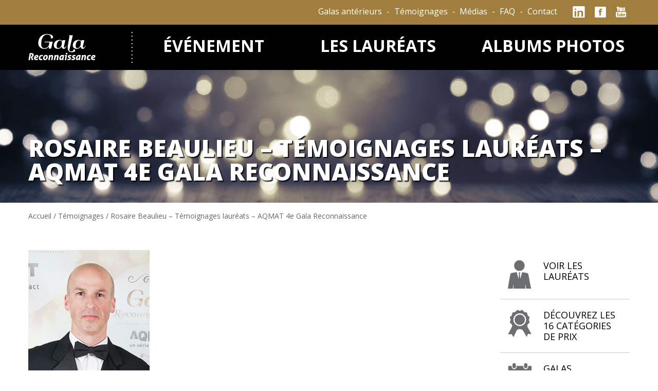

--- FILE ---
content_type: text/html; charset=UTF-8
request_url: https://gala.aqmat.org/temoignages/rosaire_beaulieu_temoignage_laureats_aqmat-4e-gala-reconnaissance/
body_size: 6197
content:
<!doctype html>
<html class="no-js" lang="fr-CA" >
	<head>
		<meta charset="utf-8" />
		<meta name="viewport" content="width=device-width, initial-scale=1.0" />
		<title>
			Rosaire Beaulieu - Témoignages lauréats - AQMAT 4e Gala Reconnaissance - Gala Reconnaissance AQMAT		</title>
		<!-- Global site tag (gtag.js) - Google Analytics -->
		<script async src="https://www.googletagmanager.com/gtag/js?id=UA-109241558-4"></script>
		<script>
		  window.dataLayer = window.dataLayer || [];
		  function gtag(){dataLayer.push(arguments);}
		  gtag('js', new Date());

		  gtag('config', 'UA-109241558-4');
		</script>


                <link rel="apple-touch-icon" sizes="57x57" href="https://gala.aqmat.org/wp-content/themes/FoundationPress-master/favicon-9-gold/apple-icon-57x57.png">
        <link rel="apple-touch-icon" sizes="60x60" href="https://gala.aqmat.org/wp-content/themes/FoundationPress-master/favicon-9-gold/apple-icon-60x60.png">
        <link rel="apple-touch-icon" sizes="72x72" href="https://gala.aqmat.org/wp-content/themes/FoundationPress-master/favicon-9-gold/apple-icon-72x72.png">
        <link rel="apple-touch-icon" sizes="76x76" href="https://gala.aqmat.org/wp-content/themes/FoundationPress-master/favicon-9-gold/apple-icon-76x76.png">
        <link rel="apple-touch-icon" sizes="114x114" href="https://gala.aqmat.org/wp-content/themes/FoundationPress-master/favicon-9-gold/apple-icon-114x114.png">
        <link rel="apple-touch-icon" sizes="120x120" href="https://gala.aqmat.org/wp-content/themes/FoundationPress-master/favicon-9-gold/apple-icon-120x120.png">
        <link rel="apple-touch-icon" sizes="144x144" href="https://gala.aqmat.org/wp-content/themes/FoundationPress-master/favicon-9-gold/apple-icon-144x144.png">
        <link rel="apple-touch-icon" sizes="152x152" href="https://gala.aqmat.org/wp-content/themes/FoundationPress-master/favicon-9-gold/apple-icon-152x152.png">
        <link rel="apple-touch-icon" sizes="180x180" href="https://gala.aqmat.org/wp-content/themes/FoundationPress-master/favicon-9-gold/apple-icon-180x180.png">
        <link rel="icon" type="image/png" sizes="192x192"  href="https://gala.aqmat.org/wp-content/themes/FoundationPress-master/favicon-9-gold/android-icon-192x192.png">
        <link rel="icon" type="image/png" sizes="32x32" href="https://gala.aqmat.org/wp-content/themes/FoundationPress-master/favicon-9-gold/favicon-32x32.png">
        <link rel="icon" type="image/png" sizes="96x96" href="https://gala.aqmat.org/wp-content/themes/FoundationPress-master/favicon-9-gold/favicon-96x96.png">
        <link rel="icon" type="image/png" sizes="16x16" href="https://gala.aqmat.org/wp-content/themes/FoundationPress-master/favicon-9-gold/favicon-16x16.png">
        <link rel="manifest" href="https://gala.aqmat.org/wp-content/themes/FoundationPress-master/favicon-9-gold/manifest.json">
        <meta name="msapplication-TileColor" content="#ffffff">
        <meta name="msapplication-TileImage" content="https://gala.aqmat.org/wp-content/themes/FoundationPress-master/favicon-9-gold/ms-icon-144x144.png">
        <meta name="theme-color" content="#9F7E42">         <link rel="icon" href="https://gala.aqmat.org/wp-content/themes/FoundationPress-master/favicon-9-gold/favicon.ico" />

		<meta name='robots' content='index, follow, max-image-preview:large, max-snippet:-1, max-video-preview:-1' />
<script id="cookieyes" type="text/javascript" src="https://cdn-cookieyes.com/client_data/667c0f02cf027f3d7452dbcd/script.js"></script>
	<!-- This site is optimized with the Yoast SEO plugin v19.13 - https://yoast.com/wordpress/plugins/seo/ -->
	<link rel="canonical" href="https://gala.aqmat.org/temoignages/rosaire_beaulieu_temoignage_laureats_aqmat-4e-gala-reconnaissance/" />
	<meta property="og:locale" content="fr_CA" />
	<meta property="og:type" content="article" />
	<meta property="og:title" content="Rosaire Beaulieu - Témoignages lauréats - AQMAT 4e Gala Reconnaissance - Gala Reconnaissance AQMAT" />
	<meta property="og:url" content="https://gala.aqmat.org/temoignages/rosaire_beaulieu_temoignage_laureats_aqmat-4e-gala-reconnaissance/" />
	<meta property="og:site_name" content="Gala Reconnaissance AQMAT" />
	<meta property="article:modified_time" content="2015-09-18T19:05:33+00:00" />
	<meta property="og:image" content="https://gala.aqmat.org/temoignages/rosaire_beaulieu_temoignage_laureats_aqmat-4e-gala-reconnaissance" />
	<meta property="og:image:width" content="275" />
	<meta property="og:image:height" content="350" />
	<meta property="og:image:type" content="image/jpeg" />
	<meta name="twitter:card" content="summary_large_image" />
	<script type="application/ld+json" class="yoast-schema-graph">{"@context":"https://schema.org","@graph":[{"@type":"WebPage","@id":"https://gala.aqmat.org/temoignages/rosaire_beaulieu_temoignage_laureats_aqmat-4e-gala-reconnaissance/","url":"https://gala.aqmat.org/temoignages/rosaire_beaulieu_temoignage_laureats_aqmat-4e-gala-reconnaissance/","name":"Rosaire Beaulieu - Témoignages lauréats - AQMAT 4e Gala Reconnaissance - Gala Reconnaissance AQMAT","isPartOf":{"@id":"https://gala.aqmat.org/#website"},"primaryImageOfPage":{"@id":"https://gala.aqmat.org/temoignages/rosaire_beaulieu_temoignage_laureats_aqmat-4e-gala-reconnaissance/#primaryimage"},"image":{"@id":"https://gala.aqmat.org/temoignages/rosaire_beaulieu_temoignage_laureats_aqmat-4e-gala-reconnaissance/#primaryimage"},"thumbnailUrl":"https://gala.aqmat.org/wp-content/uploads/2015/09/Rosaire_Beaulieu_temoignage_laureats_AQMAT-4e-gala-reconnaissance.jpg","datePublished":"2015-09-18T19:04:35+00:00","dateModified":"2015-09-18T19:05:33+00:00","breadcrumb":{"@id":"https://gala.aqmat.org/temoignages/rosaire_beaulieu_temoignage_laureats_aqmat-4e-gala-reconnaissance/#breadcrumb"},"inLanguage":"fr-CA","potentialAction":[{"@type":"ReadAction","target":["https://gala.aqmat.org/temoignages/rosaire_beaulieu_temoignage_laureats_aqmat-4e-gala-reconnaissance/"]}]},{"@type":"ImageObject","inLanguage":"fr-CA","@id":"https://gala.aqmat.org/temoignages/rosaire_beaulieu_temoignage_laureats_aqmat-4e-gala-reconnaissance/#primaryimage","url":"https://gala.aqmat.org/wp-content/uploads/2015/09/Rosaire_Beaulieu_temoignage_laureats_AQMAT-4e-gala-reconnaissance.jpg","contentUrl":"https://gala.aqmat.org/wp-content/uploads/2015/09/Rosaire_Beaulieu_temoignage_laureats_AQMAT-4e-gala-reconnaissance.jpg","width":275,"height":350,"caption":"Rosaire Beaulieu - Témoignages lauréats - AQMAT 4e Gala Reconnaissance"},{"@type":"BreadcrumbList","@id":"https://gala.aqmat.org/temoignages/rosaire_beaulieu_temoignage_laureats_aqmat-4e-gala-reconnaissance/#breadcrumb","itemListElement":[{"@type":"ListItem","position":1,"name":"Accueil","item":"https://gala.aqmat.org/"},{"@type":"ListItem","position":2,"name":"Témoignages","item":"https://gala.aqmat.org/temoignages/"},{"@type":"ListItem","position":3,"name":"Rosaire Beaulieu &#8211; Témoignages lauréats &#8211; AQMAT 4e Gala Reconnaissance"}]},{"@type":"WebSite","@id":"https://gala.aqmat.org/#website","url":"https://gala.aqmat.org/","name":"Gala Reconnaissance AQMAT","description":"","potentialAction":[{"@type":"SearchAction","target":{"@type":"EntryPoint","urlTemplate":"https://gala.aqmat.org/?s={search_term_string}"},"query-input":"required name=search_term_string"}],"inLanguage":"fr-CA"}]}</script>
	<!-- / Yoast SEO plugin. -->


<link rel='dns-prefetch' href='//ajax.googleapis.com' />
<link rel='stylesheet' id='wp-block-library-css' href='https://gala.aqmat.org/wp-includes/css/dist/block-library/style.min.css' type='text/css' media='all' />
<link rel='stylesheet' id='classic-theme-styles-css' href='https://gala.aqmat.org/wp-includes/css/classic-themes.min.css' type='text/css' media='all' />
<style id='global-styles-inline-css' type='text/css'>
body{--wp--preset--color--black: #000000;--wp--preset--color--cyan-bluish-gray: #abb8c3;--wp--preset--color--white: #ffffff;--wp--preset--color--pale-pink: #f78da7;--wp--preset--color--vivid-red: #cf2e2e;--wp--preset--color--luminous-vivid-orange: #ff6900;--wp--preset--color--luminous-vivid-amber: #fcb900;--wp--preset--color--light-green-cyan: #7bdcb5;--wp--preset--color--vivid-green-cyan: #00d084;--wp--preset--color--pale-cyan-blue: #8ed1fc;--wp--preset--color--vivid-cyan-blue: #0693e3;--wp--preset--color--vivid-purple: #9b51e0;--wp--preset--gradient--vivid-cyan-blue-to-vivid-purple: linear-gradient(135deg,rgba(6,147,227,1) 0%,rgb(155,81,224) 100%);--wp--preset--gradient--light-green-cyan-to-vivid-green-cyan: linear-gradient(135deg,rgb(122,220,180) 0%,rgb(0,208,130) 100%);--wp--preset--gradient--luminous-vivid-amber-to-luminous-vivid-orange: linear-gradient(135deg,rgba(252,185,0,1) 0%,rgba(255,105,0,1) 100%);--wp--preset--gradient--luminous-vivid-orange-to-vivid-red: linear-gradient(135deg,rgba(255,105,0,1) 0%,rgb(207,46,46) 100%);--wp--preset--gradient--very-light-gray-to-cyan-bluish-gray: linear-gradient(135deg,rgb(238,238,238) 0%,rgb(169,184,195) 100%);--wp--preset--gradient--cool-to-warm-spectrum: linear-gradient(135deg,rgb(74,234,220) 0%,rgb(151,120,209) 20%,rgb(207,42,186) 40%,rgb(238,44,130) 60%,rgb(251,105,98) 80%,rgb(254,248,76) 100%);--wp--preset--gradient--blush-light-purple: linear-gradient(135deg,rgb(255,206,236) 0%,rgb(152,150,240) 100%);--wp--preset--gradient--blush-bordeaux: linear-gradient(135deg,rgb(254,205,165) 0%,rgb(254,45,45) 50%,rgb(107,0,62) 100%);--wp--preset--gradient--luminous-dusk: linear-gradient(135deg,rgb(255,203,112) 0%,rgb(199,81,192) 50%,rgb(65,88,208) 100%);--wp--preset--gradient--pale-ocean: linear-gradient(135deg,rgb(255,245,203) 0%,rgb(182,227,212) 50%,rgb(51,167,181) 100%);--wp--preset--gradient--electric-grass: linear-gradient(135deg,rgb(202,248,128) 0%,rgb(113,206,126) 100%);--wp--preset--gradient--midnight: linear-gradient(135deg,rgb(2,3,129) 0%,rgb(40,116,252) 100%);--wp--preset--duotone--dark-grayscale: url('#wp-duotone-dark-grayscale');--wp--preset--duotone--grayscale: url('#wp-duotone-grayscale');--wp--preset--duotone--purple-yellow: url('#wp-duotone-purple-yellow');--wp--preset--duotone--blue-red: url('#wp-duotone-blue-red');--wp--preset--duotone--midnight: url('#wp-duotone-midnight');--wp--preset--duotone--magenta-yellow: url('#wp-duotone-magenta-yellow');--wp--preset--duotone--purple-green: url('#wp-duotone-purple-green');--wp--preset--duotone--blue-orange: url('#wp-duotone-blue-orange');--wp--preset--font-size--small: 13px;--wp--preset--font-size--medium: 20px;--wp--preset--font-size--large: 36px;--wp--preset--font-size--x-large: 42px;--wp--preset--spacing--20: 0.44rem;--wp--preset--spacing--30: 0.67rem;--wp--preset--spacing--40: 1rem;--wp--preset--spacing--50: 1.5rem;--wp--preset--spacing--60: 2.25rem;--wp--preset--spacing--70: 3.38rem;--wp--preset--spacing--80: 5.06rem;}:where(.is-layout-flex){gap: 0.5em;}body .is-layout-flow > .alignleft{float: left;margin-inline-start: 0;margin-inline-end: 2em;}body .is-layout-flow > .alignright{float: right;margin-inline-start: 2em;margin-inline-end: 0;}body .is-layout-flow > .aligncenter{margin-left: auto !important;margin-right: auto !important;}body .is-layout-constrained > .alignleft{float: left;margin-inline-start: 0;margin-inline-end: 2em;}body .is-layout-constrained > .alignright{float: right;margin-inline-start: 2em;margin-inline-end: 0;}body .is-layout-constrained > .aligncenter{margin-left: auto !important;margin-right: auto !important;}body .is-layout-constrained > :where(:not(.alignleft):not(.alignright):not(.alignfull)){max-width: var(--wp--style--global--content-size);margin-left: auto !important;margin-right: auto !important;}body .is-layout-constrained > .alignwide{max-width: var(--wp--style--global--wide-size);}body .is-layout-flex{display: flex;}body .is-layout-flex{flex-wrap: wrap;align-items: center;}body .is-layout-flex > *{margin: 0;}:where(.wp-block-columns.is-layout-flex){gap: 2em;}.has-black-color{color: var(--wp--preset--color--black) !important;}.has-cyan-bluish-gray-color{color: var(--wp--preset--color--cyan-bluish-gray) !important;}.has-white-color{color: var(--wp--preset--color--white) !important;}.has-pale-pink-color{color: var(--wp--preset--color--pale-pink) !important;}.has-vivid-red-color{color: var(--wp--preset--color--vivid-red) !important;}.has-luminous-vivid-orange-color{color: var(--wp--preset--color--luminous-vivid-orange) !important;}.has-luminous-vivid-amber-color{color: var(--wp--preset--color--luminous-vivid-amber) !important;}.has-light-green-cyan-color{color: var(--wp--preset--color--light-green-cyan) !important;}.has-vivid-green-cyan-color{color: var(--wp--preset--color--vivid-green-cyan) !important;}.has-pale-cyan-blue-color{color: var(--wp--preset--color--pale-cyan-blue) !important;}.has-vivid-cyan-blue-color{color: var(--wp--preset--color--vivid-cyan-blue) !important;}.has-vivid-purple-color{color: var(--wp--preset--color--vivid-purple) !important;}.has-black-background-color{background-color: var(--wp--preset--color--black) !important;}.has-cyan-bluish-gray-background-color{background-color: var(--wp--preset--color--cyan-bluish-gray) !important;}.has-white-background-color{background-color: var(--wp--preset--color--white) !important;}.has-pale-pink-background-color{background-color: var(--wp--preset--color--pale-pink) !important;}.has-vivid-red-background-color{background-color: var(--wp--preset--color--vivid-red) !important;}.has-luminous-vivid-orange-background-color{background-color: var(--wp--preset--color--luminous-vivid-orange) !important;}.has-luminous-vivid-amber-background-color{background-color: var(--wp--preset--color--luminous-vivid-amber) !important;}.has-light-green-cyan-background-color{background-color: var(--wp--preset--color--light-green-cyan) !important;}.has-vivid-green-cyan-background-color{background-color: var(--wp--preset--color--vivid-green-cyan) !important;}.has-pale-cyan-blue-background-color{background-color: var(--wp--preset--color--pale-cyan-blue) !important;}.has-vivid-cyan-blue-background-color{background-color: var(--wp--preset--color--vivid-cyan-blue) !important;}.has-vivid-purple-background-color{background-color: var(--wp--preset--color--vivid-purple) !important;}.has-black-border-color{border-color: var(--wp--preset--color--black) !important;}.has-cyan-bluish-gray-border-color{border-color: var(--wp--preset--color--cyan-bluish-gray) !important;}.has-white-border-color{border-color: var(--wp--preset--color--white) !important;}.has-pale-pink-border-color{border-color: var(--wp--preset--color--pale-pink) !important;}.has-vivid-red-border-color{border-color: var(--wp--preset--color--vivid-red) !important;}.has-luminous-vivid-orange-border-color{border-color: var(--wp--preset--color--luminous-vivid-orange) !important;}.has-luminous-vivid-amber-border-color{border-color: var(--wp--preset--color--luminous-vivid-amber) !important;}.has-light-green-cyan-border-color{border-color: var(--wp--preset--color--light-green-cyan) !important;}.has-vivid-green-cyan-border-color{border-color: var(--wp--preset--color--vivid-green-cyan) !important;}.has-pale-cyan-blue-border-color{border-color: var(--wp--preset--color--pale-cyan-blue) !important;}.has-vivid-cyan-blue-border-color{border-color: var(--wp--preset--color--vivid-cyan-blue) !important;}.has-vivid-purple-border-color{border-color: var(--wp--preset--color--vivid-purple) !important;}.has-vivid-cyan-blue-to-vivid-purple-gradient-background{background: var(--wp--preset--gradient--vivid-cyan-blue-to-vivid-purple) !important;}.has-light-green-cyan-to-vivid-green-cyan-gradient-background{background: var(--wp--preset--gradient--light-green-cyan-to-vivid-green-cyan) !important;}.has-luminous-vivid-amber-to-luminous-vivid-orange-gradient-background{background: var(--wp--preset--gradient--luminous-vivid-amber-to-luminous-vivid-orange) !important;}.has-luminous-vivid-orange-to-vivid-red-gradient-background{background: var(--wp--preset--gradient--luminous-vivid-orange-to-vivid-red) !important;}.has-very-light-gray-to-cyan-bluish-gray-gradient-background{background: var(--wp--preset--gradient--very-light-gray-to-cyan-bluish-gray) !important;}.has-cool-to-warm-spectrum-gradient-background{background: var(--wp--preset--gradient--cool-to-warm-spectrum) !important;}.has-blush-light-purple-gradient-background{background: var(--wp--preset--gradient--blush-light-purple) !important;}.has-blush-bordeaux-gradient-background{background: var(--wp--preset--gradient--blush-bordeaux) !important;}.has-luminous-dusk-gradient-background{background: var(--wp--preset--gradient--luminous-dusk) !important;}.has-pale-ocean-gradient-background{background: var(--wp--preset--gradient--pale-ocean) !important;}.has-electric-grass-gradient-background{background: var(--wp--preset--gradient--electric-grass) !important;}.has-midnight-gradient-background{background: var(--wp--preset--gradient--midnight) !important;}.has-small-font-size{font-size: var(--wp--preset--font-size--small) !important;}.has-medium-font-size{font-size: var(--wp--preset--font-size--medium) !important;}.has-large-font-size{font-size: var(--wp--preset--font-size--large) !important;}.has-x-large-font-size{font-size: var(--wp--preset--font-size--x-large) !important;}
.wp-block-navigation a:where(:not(.wp-element-button)){color: inherit;}
:where(.wp-block-columns.is-layout-flex){gap: 2em;}
.wp-block-pullquote{font-size: 1.5em;line-height: 1.6;}
</style>
<link rel='stylesheet' id='widgetopts-styles-css' href='https://gala.aqmat.org/wp-content/plugins/widget-options/assets/css/widget-options.css' type='text/css' media='all' />
<link rel='stylesheet' id='main-stylesheet-css' href='https://gala.aqmat.org/wp-content/themes/FoundationPress-master/css/foundation.css' type='text/css' media='all' />
<script type='text/javascript' src='//ajax.googleapis.com/ajax/libs/jquery/2.1.0/jquery.min.js' id='jquery-js'></script>
<script type='text/javascript' src='https://gala.aqmat.org/wp-content/themes/FoundationPress-master/js/vendor/modernizr.js' id='modernizr-js'></script>
<script type='text/javascript' src='https://gala.aqmat.org/wp-content/themes/FoundationPress-master/js/vendor/fastclick.js' id='fastclick-js'></script>
<link rel="https://api.w.org/" href="https://gala.aqmat.org/wp-json/" /><link rel="alternate" type="application/json" href="https://gala.aqmat.org/wp-json/wp/v2/media/133" /><link rel="alternate" type="application/json+oembed" href="https://gala.aqmat.org/wp-json/oembed/1.0/embed?url=https%3A%2F%2Fgala.aqmat.org%2Ftemoignages%2Frosaire_beaulieu_temoignage_laureats_aqmat-4e-gala-reconnaissance%2F" />
<link rel="alternate" type="text/xml+oembed" href="https://gala.aqmat.org/wp-json/oembed/1.0/embed?url=https%3A%2F%2Fgala.aqmat.org%2Ftemoignages%2Frosaire_beaulieu_temoignage_laureats_aqmat-4e-gala-reconnaissance%2F&#038;format=xml" />
<meta name="cdp-version" content="1.4.3" /><link rel="icon" href="https://gala.aqmat.org/wp-content/uploads/2024/07/cropped-favicon-12e-gala-32x32.png" sizes="32x32" />
<link rel="icon" href="https://gala.aqmat.org/wp-content/uploads/2024/07/cropped-favicon-12e-gala-192x192.png" sizes="192x192" />
<link rel="apple-touch-icon" href="https://gala.aqmat.org/wp-content/uploads/2024/07/cropped-favicon-12e-gala-180x180.png" />
<meta name="msapplication-TileImage" content="https://gala.aqmat.org/wp-content/uploads/2024/07/cropped-favicon-12e-gala-270x270.png" />

        <style>
					</style>
        <script src="https://gala.aqmat.org/wp-content/themes/FoundationPress-master/js/jquery.countdown.js"></script>
    	<link href="https://gala.aqmat.org/wp-content/themes/FoundationPress-master/css/media.css" rel="stylesheet" type="text/css" />
        <link rel="stylesheet" type="text/css" href="https://gala.aqmat.org/wp-content/themes/FoundationPress-master/custom.css">

						<style>
					body {
						background-image: url('https://gala.aqmat.org/wp-content/uploads/2021/10/10e-gala-aqmat.jpg');
					}
				</style> 
		
			</head>
	<body class="attachment attachment-template-default attachmentid-133 attachment-jpeg">
	
	<div class="off-canvas-wrap" data-offcanvas>
	<div class="inner-wrap">

	
	<nav class="tab-bar">
		<section class="left-small">
			<a class="left-off-canvas-toggle menu-icon" href="#"><span></span></a>
		</section>
		<section class="middle tab-bar-section">

			<h1 class="title">
				Gala Reconnaissance AQMAT			</h1>

		</section>
	</nav>

	<aside class="left-off-canvas-menu" aria-hidden="true">
    <ul id="menu-menu-mobile" class="off-canvas-list"><li id="menu-item-1405" class="menu-item menu-item-type-post_type menu-item-object-page menu-item-home menu-item-1405"><a href="https://gala.aqmat.org/">Accueil</a></li>
<li id="menu-item-2161" class="menu-item menu-item-type-post_type menu-item-object-page menu-item-2161"><a href="https://gala.aqmat.org/albums-photos/">Albums photos</a></li>
<li id="menu-item-2167" class="menu-item menu-item-type-post_type menu-item-object-page menu-item-2167"><a href="https://gala.aqmat.org/laureats/">Lauréats</a></li>
<li id="menu-item-1399" class="menu-item menu-item-type-post_type menu-item-object-page menu-item-1399"><a href="https://gala.aqmat.org/galas-anterieurs/">Galas antérieurs</a></li>
<li id="menu-item-1400" class="menu-item menu-item-type-post_type menu-item-object-page menu-item-1400"><a href="https://gala.aqmat.org/temoignages/">Témoignages</a></li>
</ul></aside>
	<div class="top-bar-container  top-bar-container-second contain-to-grid contain-to-grid-second show-for-medium-up">
	<nav class="top-bar-second top-bar">
    	<div class="top-bar-medias">
		                <a href="https://www.linkedin.com/company/l'association-qu-b-coise-de-la-quincaillerie-et-des-mat-riaux-de-construction-aqmat-/" target="_blank"><img src="/wp-content/themes/FoundationPress-master/img/ico-linkedin.png" title="Linkedin"/> </a>
                                            <a href="https://www.facebook.com/AQMAT-408490452586398/timeline/" target="_blank"><img src="/wp-content/themes/FoundationPress-master/img/ico-facebook.png" title="Facebook"/> </a>
                                  <a href="https://www.youtube.com/playlist?list=PLBZ2eNKO7SSThT05fWNrDVZEqZN675OSy" target="_blank"><img src="/wp-content/themes/FoundationPress-master/img/ico-youtube.png" title="Youtube"/> </a>
                 </div>
	   <ul id="menu-secondaire" class="top-bar-menu right"><li class="divider"></li><li id="menu-item-29" class="menu-item menu-item-type-post_type menu-item-object-page menu-item-29"><a href="https://gala.aqmat.org/galas-anterieurs/">Galas antérieurs</a></li>
<li class="divider"></li><li id="menu-item-30" class="menu-item menu-item-type-post_type menu-item-object-page menu-item-30"><a href="https://gala.aqmat.org/temoignages/">Témoignages</a></li>
<li class="divider"></li><li id="menu-item-32" class="menu-item menu-item-type-post_type menu-item-object-page menu-item-32"><a href="https://gala.aqmat.org/medias/">Médias</a></li>
<li class="divider"></li><li id="menu-item-1395" class="menu-item menu-item-type-post_type menu-item-object-page menu-item-1395"><a href="https://gala.aqmat.org/faq/">FAQ</a></li>
<li class="divider"></li><li id="menu-item-33" class="menu-item menu-item-type-post_type menu-item-object-page menu-item-33"><a href="https://gala.aqmat.org/contact/">Contact</a></li>
</ul>       
       
	</nav>
</div>    
<div class="top-bar-container contain-to-grid show-for-medium-up sticky">
    <nav class="top-bar top-bar-main" data-topbar role="navigation">
    	<div class="row">
        	<div class="large-2 medium-2 columns logo-top-bar">
                <ul class="title-area">
                    <li class="name">
                        <h1><a title=" Gala Reconnaissance AQMAT " href="https://gala.aqmat.org">
                                                        <img src="https://gala.aqmat.org/wp-content/uploads/2016/09/aqmat_5e_gala_menu.png" title="Gala Reconnaissance AQMAT"/> 
                                                    </a></h1>
                    </li>
                </ul>  
            </div> 
            <div class="large-10 medium-10 columns main-menu-col">     
            	<ul id="menu-main" class="top-bar-menu left"><li class="divider"></li><li id="menu-item-27" class="menu-item menu-item-type-post_type menu-item-object-page menu-item-27"><a href="https://gala.aqmat.org/evenement/">Événement</a></li>
<li class="divider"></li><li id="menu-item-2166" class="menu-item menu-item-type-post_type menu-item-object-page menu-item-2166"><a href="https://gala.aqmat.org/laureats/">Les Lauréats</a></li>
<li class="divider"></li><li id="menu-item-2158" class="menu-item menu-item-type-post_type menu-item-object-page menu-item-2158"><a href="https://gala.aqmat.org/albums-photos/">Albums photos</a></li>
</ul>     
        	</div>
        </div>    
    </nav>
</div>	<section class="container-head"><div class="row"><div class="large-12 columns"><h1>Rosaire Beaulieu &#8211; Témoignages lauréats &#8211; AQMAT 4e Gala Reconnaissance</h1></div></div></section><section class="container container-page-contenu" role="document">
<div class="row">
	<div class="large-12 columns">
    	<div class="breadcrumb-main">
    	<p id="breadcrumbs"><span><span><a href="https://gala.aqmat.org/">Accueil</a></span> / <span><a href="https://gala.aqmat.org/temoignages/">Témoignages</a></span> / <span class="breadcrumb_last" aria-current="page">Rosaire Beaulieu &#8211; Témoignages lauréats &#8211; AQMAT 4e Gala Reconnaissance</span></span></p>		</div>
    </div>
</div>

	
<div class="row">
	<div class="small-12 medium-8 large-8 columns" role="main">

	
			<article class="post-133 attachment type-attachment status-inherit hentry" id="post-133">
						<div class="entry-content">
				<p class="attachment"><a href='https://gala.aqmat.org/wp-content/uploads/2015/09/Rosaire_Beaulieu_temoignage_laureats_AQMAT-4e-gala-reconnaissance.jpg'><img width="236" height="300" src="https://gala.aqmat.org/wp-content/uploads/2015/09/Rosaire_Beaulieu_temoignage_laureats_AQMAT-4e-gala-reconnaissance-236x300.jpg" class="attachment-medium size-medium" alt="Rosaire Beaulieu - Témoignages lauréats - AQMAT 4e Gala Reconnaissance" decoding="async" loading="lazy" srcset="https://gala.aqmat.org/wp-content/uploads/2015/09/Rosaire_Beaulieu_temoignage_laureats_AQMAT-4e-gala-reconnaissance-236x300.jpg 236w, https://gala.aqmat.org/wp-content/uploads/2015/09/Rosaire_Beaulieu_temoignage_laureats_AQMAT-4e-gala-reconnaissance.jpg 275w" sizes="(max-width: 236px) 100vw, 236px" /></a></p>
			</div>
		</article>
	
	
	</div>
	<aside id="sidebar" class="small-12 medium-4 large-3 large-offset-1 columns">
			
    <div class="row-fluid">
        <div class="large-12">
            <ul class="liens_secondaire" >                                    <li><div class="row-fluid"><a target="_self" href="https://gala.aqmat.org/laureats/"><div class="large-4 small-4 medium-4 columns">
									<img width="45" height="55" src="https://gala.aqmat.org/wp-content/uploads/2015/09/ico-candidat-r-small-1-2017.png" class="attachment-post-thumbnail size-post-thumbnail wp-post-image" alt="" decoding="async" loading="lazy" />                                    </div><div class="large-8 small-8 medium-8 columns liens_secondaire-title">Voir les lauréats</div></a></div></li>
                                                             <li><div class="row-fluid"><a target="_self" href="/decouvrez-les-16-categories-de-prix/"><div class="large-4 small-4 medium-4 columns">
									<img width="46" height="53" src="https://gala.aqmat.org/wp-content/uploads/2015/09/ico-16categories-prix-r-small-1-2017.png" class="attachment-post-thumbnail size-post-thumbnail wp-post-image" alt="" decoding="async" loading="lazy" />                                    </div><div class="large-8 small-8 medium-8 columns liens_secondaire-title">Découvrez les 16 catégories de prix</div></a></div></li>
                                                             <li><div class="row-fluid"><a target="_self" href="/galas-anterieurs/"><div class="large-4 small-4 medium-4 columns">
									<img width="46" height="46" src="https://gala.aqmat.org/wp-content/uploads/2015/09/ico-galas-anterieurs-r-2017.png" class="attachment-post-thumbnail size-post-thumbnail wp-post-image" alt="" decoding="async" loading="lazy" />                                    </div><div class="large-8 small-8 medium-8 columns liens_secondaire-title">Galas antérieurs</div></a></div></li>
                                                             <li><div class="row-fluid"><a target="_self" href="/temoignages/"><div class="large-4 small-4 medium-4 columns">
									<img width="46" height="34" src="https://gala.aqmat.org/wp-content/uploads/2015/09/ico-temoignage-r-1-2017.png" class="attachment-post-thumbnail size-post-thumbnail wp-post-image" alt="" decoding="async" loading="lazy" />                                    </div><div class="large-8 small-8 medium-8 columns liens_secondaire-title">Témoignages des lauréats</div></a></div></li>
                         </ul>        </div>     
    </div>
                 
    
</aside></div>

</section>




<section class="footer-info">
	<div class="row show-for-medium-up" >
    	<div class="large-7 medium-7  small-12  columns">
        	<div class="row-fluid footer-menu-main">
        		<ul id="menu-main-1" class="top-bar-menu left"><li class="divider"></li><li class="menu-item menu-item-type-post_type menu-item-object-page menu-item-27"><a href="https://gala.aqmat.org/evenement/">Événement</a></li>
<li class="divider"></li><li class="menu-item menu-item-type-post_type menu-item-object-page menu-item-2166"><a href="https://gala.aqmat.org/laureats/">Les Lauréats</a></li>
<li class="divider"></li><li class="menu-item menu-item-type-post_type menu-item-object-page menu-item-2158"><a href="https://gala.aqmat.org/albums-photos/">Albums photos</a></li>
</ul>            </div>
            <div class="row-fluid footer-menu-second">
        		<ul id="menu-secondaire-1" class="top-bar-menu right"><li class="divider"></li><li class="menu-item menu-item-type-post_type menu-item-object-page menu-item-29"><a href="https://gala.aqmat.org/galas-anterieurs/">Galas antérieurs</a></li>
<li class="divider"></li><li class="menu-item menu-item-type-post_type menu-item-object-page menu-item-30"><a href="https://gala.aqmat.org/temoignages/">Témoignages</a></li>
<li class="divider"></li><li class="menu-item menu-item-type-post_type menu-item-object-page menu-item-32"><a href="https://gala.aqmat.org/medias/">Médias</a></li>
<li class="divider"></li><li class="menu-item menu-item-type-post_type menu-item-object-page menu-item-1395"><a href="https://gala.aqmat.org/faq/">FAQ</a></li>
<li class="divider"></li><li class="menu-item menu-item-type-post_type menu-item-object-page menu-item-33"><a href="https://gala.aqmat.org/contact/">Contact</a></li>
</ul>            </div>
        </div>
        <div class="large-5 medium-5 small-12 columns logo-footer">
        
        </div>
    </div>
    <div class="small-12 columns show-for-small logo-medias">
 		              <a href="https://www.linkedin.com/company/l'association-qu-b-coise-de-la-quincaillerie-et-des-mat-riaux-de-construction-aqmat-/" target="_blank"><img src="/wp-content/themes/FoundationPress-master/img/ico-linkedin.png" title="Linkedin"/> </a>
                                            <a href="https://www.facebook.com/AQMAT-408490452586398/timeline/" target="_blank"><img src="/wp-content/themes/FoundationPress-master/img/ico-facebook.png" title="Facebook"/> </a>
                                  <a href="https://www.youtube.com/playlist?list=PLBZ2eNKO7SSThT05fWNrDVZEqZN675OSy" target="_blank"><img src="/wp-content/themes/FoundationPress-master/img/ico-youtube.png" title="Youtube"/> </a>
              </div>
</section>
<footer class="footer-copyrights">
	<div class="row">
    <!--<div class="large-4 medium-4 show-for-medium-up columns logo-duo">


    </div>-->
	<div class="large-4 medium-4 large-offset-4 medium-offset-4 columns text-center ">
        <p class="copyrights-text">Tous droits réservés 2025 © AQMAT<br/><a href="/plan-de-site">Plan de site</a><br/>Site Web conçu par <a href="http://www.duoeg.com" target="_blank">Duo Énergie Graphique</a></p>

 		    </div>
    <div class="large-4 medium-4 small-12 columns show-for-medium-up logo-medias">
    	              <a href="https://www.linkedin.com/company/l'association-qu-b-coise-de-la-quincaillerie-et-des-mat-riaux-de-construction-aqmat-/" target="_blank"><img src="/wp-content/themes/FoundationPress-master/img/ico-linkedin.png" title="Linkedin"/> </a>
                                            <a href="https://www.facebook.com/AQMAT-408490452586398/timeline/" target="_blank"><img src="/wp-content/themes/FoundationPress-master/img/ico-facebook.png" title="Facebook"/> </a>
                                  <a href="https://www.youtube.com/playlist?list=PLBZ2eNKO7SSThT05fWNrDVZEqZN675OSy" target="_blank"><img src="/wp-content/themes/FoundationPress-master/img/ico-youtube.png" title="Youtube"/> </a>
          

    </div>
    <!--<div class="small-12 show-for-medium-down columns logo-duo">
    	<a href="http://www.duoeg.com" target="_blank"><img src="/wp-content/themes/FoundationPress-master/img/logo-duo.png" alt="Duo Énergie Graphique" title="Duo Énergie Graphique"  /></a>-->
    </div>
			    </div>
</footer>
<a class="exit-off-canvas"></a>

		</div>
</div>
<script type='text/javascript' src='https://gala.aqmat.org/wp-content/themes/FoundationPress-master/js/foundation.js' id='foundation-js'></script>

<script src="/wp-content/themes/FoundationPress-master/dw/gala.js"></script>

	<script>
				if (location.hash) {
			jQuery(document).ready(function($){
				setTimeout(function(){
					var a = location.hash.replace('#', ''),
						h = $('.top-bar-container.sticky').outerHeight(),
						n = $('a[name="'+a+'"]').offset().top;

					$('html, body').animate({
						scrollTop: (parseFloat(n) - parseFloat(h) - 20) + 'px'
					}, 250);
				},100);
			});
		}
	</script>
</body>
</html>
<!--
Performance optimized by W3 Total Cache. Learn more: https://www.boldgrid.com/w3-total-cache/

Page Caching using disk: enhanced 

Served from: gala.aqmat.org @ 2025-09-25 22:20:00 by W3 Total Cache
-->

--- FILE ---
content_type: text/css
request_url: https://gala.aqmat.org/wp-content/themes/FoundationPress-master/css/media.css
body_size: 22
content:

.cell {
  display: table-cell;
  margin: 0;
  padding: 0;
  text-align: center;
  vertical-align: middle;
}

#holder {
  width: 145px;
  height: 70px;
  margin: auto;
}

.cntSeparator { display: none; }
.cntDigit {padding:0.1em;}
#cnt_0 {margin-right:0.5em;margin-left:0.5em;}
@media only screen and (max-width:1200px){
	#cnt_0 {margin:0 0.2em;}
}
.cntDigit, .countdown-digits {
  /*margin-top: 148px !important;*/
  background-color:#000000 !important;
}
.countdown-digits {width: 100%;
  float: left;}
  /*.cntDigit#cnt_0 { margin-left: 52px; }*/
  .cntDigit#cnt_2 { margin-left: 7px; }
#cnt_2, #cnt_3, #cnt_4, #cnt_5, #cnt_6, #cnt_7 {
    display: none;
}

--- FILE ---
content_type: text/css
request_url: https://gala.aqmat.org/wp-content/themes/FoundationPress-master/custom.css
body_size: 5785
content:
@import url(https://fonts.googleapis.com/css?family=Open+Sans:400,300,300italic,400italic,600,600italic,700,700italic,800,800italic);

.top-bar ul li a,
.top-bar-second ul li a,
body {
	font-family: 'Open Sans', sans-serif
}

body {
	background-position: 0;
	background-repeat: no-repeat;
	background-attachment: fixed;
	background-size: cover
}

a,
a:focus,
a:hover {
	color: #c00
}

a:hover {
	text-decoration: underline
}

@media only screen and (min-width:1200px) {

	.contain-to-grid .top-bar,
	.row {
		max-width: 75em
	}
}

.top-bar {
	height: 88px
}

.tab-bar,
.top-bar-container {
	margin-bottom: 0
}

.contain-to-grid,
.top-bar,
nav.top-bar {
	background: #000
}

.contain-to-grid-second,
.top-bar-second,
nav.top-bar-second {
	background: #c00;
	height: 48px;
	padding-right: .9375rem
}

.top-bar-second .top-bar-menu {
	padding-right: .9375rem
}

.top-bar-second ul li {
	list-style: none;
	display: inline;
	line-height: 44px
}

.top-bar-second ul li.menu-item::after {
	content: " -";
	color: #fff;
	padding: 0 .3em
}

.top-bar-second ul li.menu-item:last-child::after {
	content: "";
	padding: 0
}

.top-bar ul li a {
	color: #fff;
	font-size: 2em;
	font-weight: 700;
	text-transform: uppercase
}

.top-bar .name {
	height: auto
}

.top-bar .name h1 a {
	padding: 0
}

.top-bar .name h1 {
	line-height: 80px
}

.top-bar-second ul li a {
	color: #fff;
	font-size: 16px;
	font-weight: 400;
	text-transform: none
}

.home-left-main .countdown-digits-days,
.home-right-main h3 {
	text-transform: uppercase;
	font-family: 'Open Sans', sans-serif
}

.top-bar-second ul li.divider {
	display: none;
	visibility: hidden
}

.top-bar-main ul li {
	display: inline
}

.top-bar-main ul {
	width: 100%;
	margin: 0;
	padding: 0;
	line-height: 82px
}

.top-bar-main ul li a:hover {
	text-decoration: none;
	color: #d20000
}

.top-bar-main .top-bar-menu {
	background-image: url(img/space.png);
	background-repeat: no-repeat;
	background-position: left .9em
}

.top-bar-main ul li.menu-item {
	width: 33%;
	float: left;
	text-align: center
}

.top-bar-main ul li.menu-item:first-child {
	padding: 0;
	text-align: left
}

.top-bar-main ul li.menu-item:last-child {
	padding-right: 0;
	text-align: right
}

.top-bar-medias {
	float: right
}

.top-bar-medias a {
	display: inline;
	margin-left: .9375rem
}

.home-infos {
	padding-top: 5em
}

.home-infos .home-header-image-place-info {
	padding-top: 3.125em;
	padding-bottom: .9375rem
}

.home-header-slogan {
	position: absolute;
	bottom: 0
}

.zone-acc-principal {
	padding: 2.188em 0 0
}

.home-main-widget {
	-webkit-box-shadow: 13px 12px 18px -6px rgba(0, 0, 0, .5);
	-moz-box-shadow: 13px 12px 18px -6px rgba(0, 0, 0, .5);
	box-shadow: 13px 12px 18px -6px rgba(0, 0, 0, .5);
	display: block;
	float: left;
	width: 100%;
	margin-bottom: 2.188em
}

.home-left-main {
	padding: 1.25em .625em 0;
	background-color: #000
}

.home-left-main .countdown-digits-days {
	background-color: #333;
	color: #fff;
	font-size: 1em;
	font-weight: 400;
	text-align: center;
	line-height: 1.2;
	float: left;
	display: block;
	margin: .7em;
	width: auto;
	padding: .2em .6em
}

.home-right-main {
	background-color: #fff
}

.home-main-widget-badge1 .opacity-div-badge {
	display: none;
	visibility: hidden
}

.home-right-main h3 {
	margin-top: 65px;
	margin-bottom: 20px;
	font-size: 2.875em;
	font-weight: 800;
	color: #ce0000;
	line-height: 1
}

.home-right-main p.subtext {
	font-size: 1.75em;
	margin-bottom: 22px;
	font-weight: 400;
	color: #000;
	font-family: 'Open Sans', sans-serif;
	line-height: 1;
	text-transform: uppercase
}

.container-head h1,
.zone-acc-liens .acc-liens-bg a {
	color: #fff;
	text-transform: uppercase
}

.widget-img {
	text-align: center;
	margin: 0 0 1.25em;
	height: 130px;
	position: relative
}

.zone-acc-liens .acc-liens-bg {
	background-color: #000;
	-webkit-box-shadow: 13px 12px 18px -6px rgba(0, 0, 0, .5);
	-moz-box-shadow: 13px 12px 18px -6px rgba(0, 0, 0, .5);
	box-shadow: 13px 12px 18px -6px rgba(0, 0, 0, .5);
	float: left;
	padding: 10px 5px;
	margin: 0 0 1.3em
}

.zone-acc-liens .acc-liens-bg .liens_secondaire-title {
	padding-left: .2em
}

.button,
button {
	background-color: #ce0000;
	font-size: 1.188em;
	font-weight: 600;
	text-transform: uppercase;
	padding: 15px
}

.button:focus,
.button:hover,
button:focus,
button:hover {
	background-color: #000
}

.container {
	background-color: #fff;
	padding-bottom: .855em
}

.home .container {
	background-color: transparent
}

.container-head h1 {
	font-size: 46px;
	font-weight: 800;
	line-height: 1;
	font-family: 'Open Sans', sans-serif;
	text-shadow: #4d4d4d 4px 4px 8px
}

.container-head .subtitle * {
	font-size: 28px;
	text-transform: uppercase;
	line-height: 1;
	margin: 0;
	padding: 0
}

.container-head {
	padding-top: 125px;
	padding-bottom: 30px
}

.container-page-contenu {
	padding: 15px 0 80px
}

.container-page-contenu h3 {
	font-size: 28px;
	text-transform: uppercase;
	color: #d20000;
	margin: 0 0 20px
}

.container-page-contenu h4 {
	margin: 0 0 10px
}

.container-page-contenu h2 {
	text-transform: uppercase;
	color: #000;
	margin: 0 0 1em;
	font-size: 2em;
	font-weight: 600
}

.container-page-contenu h2 sup {
	text-transform: lowercase
}

.container-page-contenu a+h3,
.container-page-contenu p+h3 {
	margin: 40px 0 20px
}

.container-page-contenu a+h4,
.container-page-contenu p+h4 {
	margin: 30px 0 10px
}

.breadcrumb-main {
	margin-bottom: 55px
}

.breadcrumb-main p {
	color: #666;
	font-size: .875em
}

.breadcrumb-main a {
	color: #666
}

hr {
	margin: 2.5rem 0
}

.su-spoiler-icon {
	line-height: 23px !important;
	font-size: 20px !important;
	color: #d20000 !important
}

.su-spoiler-title {
	font-size: 28px !important;
	text-transform: uppercase !important;
	color: #d20000 !important;
	margin: 0 0 20px !important;
	font-weight: 400 !important
}

.sidebar-zone {
	padding: 2em 0 !important;
	clear: both
}

.sidebar-zone img {
	margin: 1em 0
}

label {
	font-size: 1em
}

form input[type=checkbox]+label,
form input[type=radio]+label {
	width: 80%;
	vertical-align: top
}

.prix-employes,
.prix-entreprise {
	font-weight: 700
}

.prix-employes span,
.prix-entreprise span {
	font-weight: 400
}

.prix-employes input[type=radio],
.prix-entreprise input[type=radio] {
	margin: .3em .5em 1em 0;
	float: left
}

.button-form {
	text-align: center;
	font-family: "Helvetica Neue", Helvetica, Roboto, Arial, sans-serif;
	float: left
}

.footer-menu-main ul li a,
.footer-menu-second ul li a {
	font-family: 'Open Sans', sans-serif
}

.button-form label {
	background-color: #ce0000;
	text-align: center;
	margin: 0;
	display: block;
	font-size: 1.188em !important;
	font-weight: 600 !important;
	text-transform: uppercase;
	color: #fff
}

.button-form input:checked+label,
.button-form:hover input:checked+label,
.button-form:hover label {
	background: #000;
	color: #fff
}

.button-form input[type=checkbox]+label,
.button-form input[type=radio]+label {
	margin: 0;
	padding: 15px;
	width: 12em
}

.button-form input {
	display: none;
	visibility: hidden
}

input.error,
select.error,
textarea.error {
	border: 1px solid rgba(206, 0, 0, 1);
	box-shadow: 0 0 5px rgba(206, 0, 0, .5)
}

.liens_secondaire li {
	display: block;
	width: 100%;
	float: left;
	border-bottom: 1px solid #CCC;
	padding: 20px 0
}

.liens_secondaire li:first-child {
	padding: 0 0 20px
}

.liens_secondaire li .liens_secondaire-title {
	padding-left: 0
}

.liens_secondaire li a {
	font-size: 18px;
	text-transform: uppercase;
	color: #000;
	line-height: 1.2
}

.liens_secondaire li a:hover .liens_secondaire-title {
	color: #c00
}

.footer-info {
	background-color: #000;
	padding: 1.875em 0;
	float: left;
	width: 100%
}

.footer-menu-second .top-bar-menu {
	padding-right: 0;
	margin: .5em 0 0;
	float: left !important
}

.footer-menu-second ul li {
	list-style: none;
	display: inline;
	line-height: 1
}

.footer-menu-second ul li.menu-item::after {
	content: " -";
	color: #fff;
	padding: 0 .3em
}

.footer-menu-second ul li.menu-item:last-child::after {
	content: "";
	padding: 0
}

.footer-menu-second ul li a {
	color: #fff;
	font-size: 16px;
	font-weight: 400;
	text-transform: none
}

.footer-menu-main ul li.divider,
.footer-menu-second ul li.divider {
	display: none;
	visibility: hidden
}

.footer-menu-main ul li a {
	color: #fff;
	font-size: 24px;
	font-weight: 600;
	text-transform: uppercase
}

.footer-menu-main ul li {
	display: inline
}

.footer-menu-main ul {
	width: 100%;
	margin: 1.563em 0 0;
	padding: 0;
	line-height: 1
}

.footer-menu-main ul li.menu-item {
	float: left;
	width: 33%;
	line-height: 1
}

.footer-menu-main ul.top-bar-menu li.menu-item:nth-child(2) {
	padding-left: 0 !important
}

.footer-info .logo-footer {
	text-align: right
}

.footer-copyrights {
	background-color: #c00;
	color: #fff;
	margin-top: 0;
	padding: .813em 0;
	float: left;
	width: 100%
}

.footer-info .logo-medias {
	text-align: center
}

.footer-copyrights .col-copy,
.footer-copyrights .columns:last-child,
.footer-copyrights .logo-medias {
	text-align: right
}

.footer-copyrights .logo-medias a,
.footer-info .logo-medias a {
	margin-left: .9375em;
	display: inline
}

.footer-copyrights .copyrights-text {
	font-size: .875em;
	margin: 0
}

.footer-copyrights .copyrights-text a {
	color: #fff
}

section.footer-partenaire {
	background-color: #fff;
	padding: 0;
	float: left;
	width: 100%
}

.footer-partenaire .footer-partenaire-title {
	float: left;
	width: 100%;
	background-color: #000;
	margin: 0;
	clear: both;
	padding: 1.438em 0
}

.footer-partenaire .footer-partenaire-title h3 {
	color: #fff;
	font-size: 1.625em;
	font-weight: 700;
	text-transform: uppercase;
	line-height: 1;
	padding: 0;
	margin: 0
}

.footer-partenaire .row-partners {
	padding-top: .938em;
	padding-bottom: .313em;
	display: block;
	clear: both;
	position: relative
}

.footer-partenaire .row-partners .text-center {
	margin-top: 1.875em;
	margin-bottom: 1.875em
}

#ui-datepicker-div {
	display: none
}

h2 span,
h3 span,
h4 span {
	text-transform: none
}

#form-fiche-inscription label.disabled {
	-ms-filter: "progid:DXImageTransform.Microsoft.Alpha(Opacity=30)";
	filter: alpha(opacity=30);
	-moz-opacity: .3;
	-khtml-opacity: .3;
	opacity: .3
}

.commanditaire-partner-zone .columns {
	margin-bottom: 2em
}

.commanditaire-partner-zone .column+.column:last-child,
.commanditaire-partner-zone .columns+.columns:last-child {
	float: left
}

.commanditaire-partner-zone .block-link {
	display: table;
	text-align: center;
	width: 100%
}

.commanditaire-partner-zone .block-partner-link {
	vertical-align: middle;
	display: table-cell
}

.su-carousel .su-carousel-next,
.su-carousel .su-carousel-prev {
	filter: alpha(opacity=1) !important;
	opacity: 1 !important
}

.su-carousel .su-carousel-slide-title {
	font-size: .855em !important;
	padding: 10px !important
}

@media only screen and (max-width:1200px) {
	.home-right-main h3 {
		font-size: 2.4em
	}

	.home-left-main {
		padding: 1.25em .625em 0
	}

	.home-left-main .countdown-digits-days {
		margin: .3em
	}
}

@media only screen and (max-width:1024px) {
	.home-left-main {
		padding-top: 1.25em;
		padding-left: .9375rem;
		padding-right: .9375rem
	}

	.home-right-main h3 {
		margin-top: 20px
	}

	.home-header-slogan {
		position: relative;
		bottom: 0;
		margin-top: 2em
	}

	.home-main-widget-badge2 .home-right-main .opacity-div-badge:before {
		position: absolute;
		top: 5%;
		left: 10%
	}
}

@media only screen and (max-width:845px) {
	.top-bar-second ul li a {
		font-size: .875em
	}

	.top-bar-main ul li a {
		font-size: 1.625em
	}

	.footer-menu-main ul {
		margin-top: 0
	}

	.footer-menu-main ul li a {
		font-size: 18px
	}

	.zone-acc-liens .acc-liens-bg a {
		font-size: .813em
	}
}

@media only screen and (max-width:640px) {

	.footer-copyrights .col-copy,
	.footer-copyrights .logo-duo {
		text-align: center !important
	}

	.footer-copyrights .col-copy {
		margin-bottom: .5em
	}

	.zone-acc-liens .acc-liens-bg a {
		font-size: 1em
	}

	.home-main-widget-badge2 .home-right-main .opacity-div-badge:before {
		position: absolute;
		top: 5%;
		left: 10%
	}
}

@media only screen and (max-width:480px) {
	.home-main-widget-badge2 .home-right-main .opacity-div-badge:before {
		position: absolute;
		top: 5%;
		left: 10%
	}
}

/* ====================================================================================================
 * Tables
 * Edit: 2016-09-16 / Duo EG
 * ==================================================================================================== */
table thead,
table tfoot {
	background-color: transparent
}

table tr.even,
table tr.alt,
table tr:nth-of-type(even) {
	background-color: #f9f9f9
}

@media (max-width: 991px) {

	table thead,
	table tfoot {
		display: none
	}

	table tbody tr th,
	table tbody tr td,
	table tr td {
		display: block;
		width: 100%;
		border-bottom: 1px solid #ccc
	}

	table tr.even,
	table tr.alt,
	table tr:nth-of-type(even) {
		background-color: #f5f5f5
	}
}

.zone-acc-liens .acc-liens-bg {
	padding: 34px 20px;
	margin-bottom: 42px
}

#shortcodes-ultimate-2.shortcodes-ultimate {
	box-shadow: 13px 12px 18px -6px rgba(0, 0, 0, 0.5)
}

table {
	width: 100%
}

/* ====================================================================================================
 * Home page: Sold out
 * Edit: 2016-09-29 / Duo EG
 * ==================================================================================================== */
.home-main-widget-badge2 .opacity-div-badge {
	position: absolute;
	top: 0;
	left: 0;
	height: 100%;
	width: 100%;
	/* background-color:rgba(0,0,0,1) */
	;
	z-index: 40
}

.home-main-widget-badge2 .home-right-main .opacity-div-badge:before {
	display: block;
	position: absolute;
	content: url('/wp-content/uploads/2017/03/rendez-vous-3-mars-2018-1.png');
	top: 28%;
	left: -19%
}

.home-main-widget-badge2 .home-right-main .opacity-div-badge {
	display: block
}

/* ====================================================================================================
 * Theme: 5e Gala -- Gold
 * Edit: 2016-09-29 / Duo EG
 * ==================================================================================================== */
a,
a:hover,
a:focus,
.top-bar-main ul li a:hover,
.home-right-main h3,
.liens_secondaire li a:hover .liens_secondaire-title {
	color: #a07f3e
}

.container-page-contenu h3 {
	color: #000
}

.footer-copyrights,
.contain-to-grid-second,
nav.top-bar-second,
.top-bar-second,
button,
.button,
.su-box-title,
.button-form label {
	background-color: #a07f3e !important
}

.button-form:hover label,
.button-form label:hover {
	background-color: #000 !important
}

.su-box,
.su-box-style-default {
	border-color: #947235 !important
}

body {
	background: url('/wp-content/uploads/2016/09/fond-gala-aqmat-5e-edition-web.jpg') top center no-repeat;
	background-size: cover;
	background-attachment: fixed
}

#shortcodes-ultimate-2 .su-youtube {
	border: 5px solid #000;
	margin-bottom: 0
}

.zone-acc-liens .acc-liens-bg {
	background-color: #000;
	background-color: rgba(0, 0, 0, 0.7)
}

.container-head .subtitle * {
	font-weight: bold
}

.container-head .subtitle * {
	color: #fff
}

/* ====================================================================================================
 * Highlight selected form button
 * Edit: 2016-11-04 / Duo EG
 * ==================================================================================================== */
.button-form label {
	background-color: #6D6E71 !important
}

.button-form label:hover,
.button-form.btn_selected label {
	background-color: #a07f3e !important
}

/* ====================================================================================================
 * Logo balancing
 * Edit: 14/11/2016 / Duo EG
 * ==================================================================================================== */
.page-id-152 .commanditaire-partner-zone>div:nth-of-type(1) .wp-post-image {
	max-width: 162px
}

.page-id-152 .commanditaire-partner-zone>div:nth-of-type(3) .wp-post-image {
	max-width: 95px
}

.page-id-152 .commanditaire-partner-zone>div:nth-of-type(5) .wp-post-image {
	max-width: 140px
}

.page-id-152 .commanditaire-partner-zone>div:nth-of-type(8) .wp-post-image {
	max-width: 125px
}

.page-id-152 .commanditaire-partner-zone>div:nth-of-type(9) .wp-post-image {
	max-width: 95px
}

.page-id-152 .commanditaire-partner-zone>div:nth-of-type(11) .wp-post-image {
	max-width: 180px
}

.page-id-152 .commanditaire-partner-zone>div:nth-of-type(12) .wp-post-image {
	max-width: 140px
}

.page-id-152 .commanditaire-partner-zone>div:nth-of-type(15) .wp-post-image {
	max-width: 150px
}

.page-id-152 .commanditaire-partner-zone>div:nth-of-type(16) .wp-post-image {
	max-width: 165px
}

.page-id-152 .commanditaire-partner-zone>div {
	max-height: 125px !important;
	margin-bottom: 0
}

.page-id-152 .commanditaire-partner-zone>div .block-link {
	max-height: 160px !important
}

.commanditaire-partner-zone .block-link {
	vertical-align: middle
}

.page-id-152 .entry-content img.alignleft {
	width: 45px;
	height: 45px;
	margin: 0 8px 0 0 !important
}

/* ====================================================================================================
 * Accueil: "Posez votre candidature" -- lorsqu'échu
 * ==================================================================================================== */
.widget-img-closed {
	z-index: 20;
	position: absolute
}

.home-main-widget-badge1 .opacity-div-badge {
	display: block;
	visibility: visible;
	position: absolute;
	top: 0;
	right: 0;
	bottom: 0;
	left: 0;
	background-color: rgba(0, 0, 0, 1);
	z-index: 2
}

.viewFinalists a {
	background-position: center center;
	background-repeat: no-repeat;
	top: 0;
	margin-right: 15px;
	left: 15px;
	bottom: 2.188em;
	width: 100%;
	position: absolute;
	z-index: 2
}

.viewFinalists a:active,
.viewFinalists a:focus,
.viewFinalists a:hover {
	text-decoration: none
}

/* ====================================================================================================
 * Fix menu mobile
 * ==================================================================================================== */
.move-right .exit-off-canvas {
	left: 250px;
}

/* ====================================================================================================
 * Column 1/5
 * ==================================================================================================== */
.col-xs-5ths,
.col-sm-5ths,
.col-md-5ths,
.col-lg-5ths {
	position: relative;
	min-height: 1px;
	padding-right: 10px;
	padding-left: 10px
}

.col-xs-5ths {
	width: 20%;
	float: left
}

@media (min-width: 768px) {
	.col-sm-5ths {
		width: 20%;
		float: left
	}
}

@media (min-width: 992px) {
	.col-md-5ths {
		width: 20%;
		float: left
	}
}

@media (min-width: 1200px) {
	.col-lg-5ths {
		width: 20%;
		float: left
	}
}


/* ====================================================================================================
 * LOGOS FIX -- ACCEO - BONI - RAYMOND - LJT - SAGE
 * ==================================================================================================== */
.footer-partenaire .row-partners {
	padding: 40px 0 25px
}

.secondary-partners .partner:nth-of-type(1) {
	width: 25%;
	text-align: right !important
}

.secondary-partners .partner:nth-of-type(1) img {}

.secondary-partners .partner:nth-of-type(2) {
	width: 25%
}

.secondary-partners .partner:nth-of-type(2) img {
	margin-top: -5px;
	width: 75%
}

.secondary-partners .partner:nth-of-type(3) {
	width: 25%;
	padding-left: 0;
	padding-right: 1.87500rem
}

.secondary-partners .partner:nth-of-type(3) img {
	margin-top: 15px
}

.secondary-partners .partner:nth-of-type(4) {
	width: 25%
}

.secondary-partners .partner:nth-of-type(4) img {
	margin-top: 15px
}

.home-main-widget-badge2 .home-right-main .opacity-div-badge:before {
	content: ""
}

.widget-img-closed {
	z-index: 50
}

.home-right-main h3 {
	font-size: 2.1em
}

.page-id-2 .commanditaire-partner-zone .columns,
.page-id-9 .commanditaire-partner-zone .columns {
	width: 16%
}

@media (max-width: 991px) {

	.page-id-2 .commanditaire-partner-zone .columns,
	.page-id-9 .commanditaire-partner-zone .columns {
		width: 29%;
		height: 120px !important
	}

	.page-id-2 .commanditaire-partner-zone .columns .block-link,
	.page-id-9 .commanditaire-partner-zone .columns .block-link {
		height: 120px !important
	}
}

.cpt-liens_secondaire .cpt-liens_secondaire-single:last-child .liens_secondaire-title {
	padding-right: 25px
}

.home-main-widget-badge2 .opacity-div-badge+img {
	margin-top: 95px;
	margin-left: -20%
}

/* ====================================================================================================
 * FAQ
 * ==================================================================================================== */
.faq-post+.faq-post {
	margin-top: 40px
}

/* ====================================================================================================
 * Commanditaires 2019 (7e édition)
 * 2019-02-08 - Acceo | bdc | Boni | LJT | CIBC | Essor
 * 2019-02-11 - Acceo | CIBC | Boni | Essor | LJT
 * ==================================================================================================== */
.page-template-page-home .commanditaire-partner-zone .commanditaire img {
	height: auto
}

@media (max-width:991px) {
	.page-template-page-home .commanditaire-partner-zone {
		clear: both;
		width: 100%;
		display: block;
		float: none
	}

	.page-template-page-home .commanditaire-partner-zone:after,
	.page-template-page-home .commanditaire-partner-zone:before {
		content: "";
		display: table
	}

	.page-template-page-home .commanditaire-partner-zone h3 {
		text-align: center
	}

	.page-template-page-home .commanditaire-partner-zone .commanditaire {
		width: 33%;
		float: left;
		text-align: center;
		margin: 20px 0
	}
}

@media (max-width:767px) {
	.page-template-page-home .commanditaire-partner-zone .commanditaire {
		width: 50%
	}
}

.page-template-page-home .commanditaire-partner-zone .commanditaire:nth-of-type(1) img {
	max-width: 215px
}

.page-template-page-home .commanditaire-partner-zone .commanditaire:nth-of-type(2) img {
	max-width: 75px
}

.page-template-page-home .commanditaire-partner-zone .commanditaire:nth-of-type(3) img {
	width: 120px
}

.page-template-page-home .commanditaire-partner-zone .commanditaire:nth-of-type(4) img {
	max-width: 165px
}

.page-template-page-home .commanditaire-partner-zone .commanditaire:nth-of-type(5) img {
	max-width: 135px
}

.footer-partenaire .row-partners {
	margin-top: 20px
}

@media (min-width:992px) {
	.page-template-page-home .commanditaire-partner-zone {
		display: -webkit-box;
		display: -ms-flexbox;
		display: flex;
		-ms-flex-wrap: nowrap;
		flex-wrap: nowrap;
		-webkit-box-align: center;
		-ms-flex-align: center;
		align-items: center
	}

	.page-template-page-home .commanditaire-partner-zone .commanditaire:nth-of-type(1) {
		-webkit-box-flex: 1;
		-ms-flex: 1 1 215px;
		flex: 1 1 215px
	}

	.page-template-page-home .commanditaire-partner-zone .commanditaire:nth-of-type(2) {
		-webkit-box-flex: 1;
		-ms-flex: 1 1 95px;
		flex: 1 1 95px
	}

	.page-template-page-home .commanditaire-partner-zone .commanditaire:nth-of-type(3) {
		-webkit-box-flex: 1;
		-ms-flex: 1 1 160px;
		flex: 1 1 160px
	}

	.page-template-page-home .commanditaire-partner-zone .commanditaire:nth-of-type(4) {
		-webkit-box-flex: 1;
		-ms-flex: 1 1 135px;
		flex: 1 1 135px
	}

	.page-template-page-home .commanditaire-partner-zone .commanditaire:nth-of-type(5) {
		-webkit-box-flex: 1;
		-ms-flex: 1 1 175px;
		flex: 1 1 175px
	}

	.page-template-page-home .commanditaire-partner-zone h3 {
		font-size: 18px;
		font-weight: 700;
		-webkit-box-flex: 0;
		-ms-flex: 0 0 140px;
		flex: 0 0 140px;
		line-height: 24px
	}

	.footer-partenaire .row-partners {
		margin-bottom: 0
	}
}

.partenaires-media .commanditaire-partner-zone {
	-webkit-box-pack: center;
	-ms-flex-pack: center;
	justify-content: center
}

.partenaires-media .commanditaire-partner-zone:after,
.partenaires-media .commanditaire-partner-zone:before {
	content: " ";
	display: table
}

.partenaires-media .commanditaire-partner-zone .commanditaire {
	float: left;
	width: auto !important;
	-webkit-box-flex: 0;
	-ms-flex: 0 0 auto;
	flex: 0 0 auto;
	display: inline-block
}

.partenaires-media .commanditaire-partner-zone .commanditaire a img {
	display: block;
	max-width: none !important
}

.partenaires-media .commanditaire-partner-zone .commanditaire:nth-of-type(1) {
	-webkit-box-flex: 0;
	-ms-flex: 0 0 190px;
	flex: 0 0 190px
}

.partenaires-media .commanditaire-partner-zone .commanditaire:nth-of-type(1) img {
	width: 190px
}

.partenaires-media .commanditaire-partner-zone .commanditaire:nth-of-type(2) {
	padding-top: 10px;
	-webkit-box-flex: 0;
	-ms-flex: 0 0 130px;
	flex: 0 0 130px
}

.partenaires-media .commanditaire-partner-zone .commanditaire:nth-of-type(2) img {
	width: 130px !important
}

.page-id-2 .commanditaire-partner-zone .columns:nth-of-type(1),
.page-id-9 .commanditaire-partner-zone .columns:nth-of-type(1) {
	width: 180px;
	padding-left: 0
}

.page-id-2 .commanditaire-partner-zone .columns:nth-of-type(2),
.page-id-9 .commanditaire-partner-zone .columns:nth-of-type(2) {
	width: 95px
}

.page-id-2 .commanditaire-partner-zone .columns:nth-of-type(3),
.page-id-9 .commanditaire-partner-zone .columns:nth-of-type(3) {
	width: 130px
}

.page-id-2 .commanditaire-partner-zone .columns:nth-of-type(4),
.page-id-9 .commanditaire-partner-zone .columns:nth-of-type(4) {
	width: 160px
}

.page-id-2 .commanditaire-partner-zone .columns:nth-of-type(5),
.page-id-9 .commanditaire-partner-zone .columns:nth-of-type(5) {
	width: 145px
}

/* ====================================================================================================
 * 2019-02-12 - Changements post-gala
 * ==================================================================================================== */
.home-main-widget-badge1,
.home-main-widget-badge2 {
	position: relative !important;
}

.home-main-widget-badge2 .widget-img-closed {
	position: absolute;
	margin-top: 0 !important;
	margin-left: 0 !important;
	top: 50% !important;
	left: 50% !important;
	transform: translateX(-50%) !important;
	transform: translateY(-50%) !important;
}

.home-main-widget-badge1 .widget-img-closed {
	position: absolute;
	margin-top: 0 !important;
	margin-left: 0 !important;
	top: 50% !important;
	left: 33% !important;
	transform: translateX(-50%) !important;
	transform: translateY(-50%) !important;
}

.home-main-widget-badge1 .widget-img-closed {
	margin-left: -210px !important;
	/* manual position */
}

.home-main-widget-badge2 .widget-img-closed {
	margin-left: -252px !important;
	/* 75% de l'image... */
}






/* ====================================================================================================
 * Home page redesign
 * 2019-09-10
 * ==================================================================================================== */
.embed-responsive-16by9 {
	padding-bottom: 56.25%;
}

.embed-responsive-4by3 {
	padding-bottom: 75%;
}

.embed-responsive-4by3,
.embed-responsive-16by9 {
	position: relative;
}

.embed-responsive-4by3 iframe,
.embed-responsive-16by9 iframe {
	position: absolute;
	top: 0;
	bottom: 0;
	right: 0;
	left: 0;
	width: 100%;
	max-width: 100%;
	height: 100%;
	max-height: 100%;
}

.home-part-3 .row {
	margin: 0 -0.9375rem;
}

.home-part-3 .row img {
	width: 100%;
	max-width: 100%;
	display: inline-block;
	margin-right: auto;
	margin-left: auto;
}

.home-part-3 .row .columns {
	padding-left: 0.9375rem;
	padding-right: 0.9375rem;
}

@media (max-width: 767px) {
	.home-part-3 .row .columns+.columns {
		margin-top: 25px;
	}
}

.home-part-4 {
	margin: 25px 0;
}

@media (max-width: 767px) {
	.home-part-4 .row .cpt-liens_secondaire-single {
		width: 100%;
	}

	.home-part-4 .row .cpt-liens_secondaire-single .acc-liens-bg {
		width: 100%;
		padding: 35px 15px !important;
		min-height: 150px;
		margin-bottom: 25px !important;
		min-width: 100%;
		display: table-row;
		width: auto;
	}

	.home-part-4 .row .cpt-liens_secondaire-single .acc-liens-bg img {
		width: auto;
		height: auto;
		max-width: 60px;
		max-height: 80px;
		margin-right: 15px !important;
	}

	.home-part-4 .row .cpt-liens_secondaire-single .acc-liens-bg .columns {
		vertical-align: middle;
		font-size: 16px;
	}
}

@media (min-width: 768px) and (max-width: 1199px) {
	.home-part-4 .row .cpt-liens_secondaire-single {
		width: 50%;
	}

	.home-part-4 .row .cpt-liens_secondaire-single .acc-liens-bg {
		width: 100%;
		padding: 35px 15px !important;
		min-height: 150px;
		margin-bottom: 25px !important;
	}

	.home-part-4 .row .cpt-liens_secondaire-single .acc-liens-bg img {
		width: auto;
		max-height: 80px;
		margin-right: 15px !important;
	}

	.home-part-4 .row .cpt-liens_secondaire-single .acc-liens-bg .columns+.columns {
		padding-left: 15px;
	}
}

@media (min-width: 1200px) {
	.home-part-4 .row {
		display: table-row;
		width: 100%;
	}

	.home-part-4 .row .cpt-liens_secondaire-single {
		display: table-cell;
		float: none;
		width: 25%;
	}

	.home-part-4 .row .cpt-liens_secondaire-single .acc-liens-bg {
		width: 100%;
		padding: 30px 15px !important;
	}

	.home-part-4 .row .cpt-liens_secondaire-single .acc-liens-bg img {
		max-width: 60px;
		margin-right: 15px !important;
	}

	.home-part-4 .row .cpt-liens_secondaire-single .acc-liens-bg .columns+.columns {
		padding-left: 15px;
	}
}

@media (min-width: 1200px) {
	.home-part-4 {
		margin-right: -15px;
		margin-left: -15px;
	}

	.home-part-4 .row .cpt-liens_secondaire-single .acc-liens-bg {
		height: 100%;
		min-height: 130px;
	}
}


/* ====================================================================================================
 * Partenaires 2019-12-05
 * ==================================================================================================== */
.commanditaire {
	width: auto !important;
}

.page-id-2 .commanditaire-699 {
	margin-left: 60px;
}

.commanditaire-699 img {
	width: 180px !important;
	min-width: 180px !important;
	max-width: 180px !important;
}

.commanditaire-704 img {
	width: 125px !important;
	min-width: 125px !important;
	max-width: 125px !important;
}

.commanditaire-1451 img {
	width: 170px !important;
	min-width: 170px !important;
	max-width: 170px !important;
}

.commanditaire-1559 img {
	width: 120px !important;
	min-width: 120px !important;
	max-width: 120px !important;
}


/* ====================================================================================================
 * Partenaires 2020-02-13
 * ==================================================================================================== */
.page-template-page-home .commanditaire-partner-zone .commanditaire:nth-of-type(2) img {
	max-width: 160px;
}

.page-id-9 .commanditaire-partner-zone .columns:nth-of-type(2) img {
	width: 150px;
	margin-top: 5px;
}



/* ====================================================================================================
 * Plus de changements de logo
 * Acceo        .commanditaire-699
 * BFI          .commanditaire-1613
 * DR Conseils  .commanditaire-1600
 * BONI         .commanditaire-704
 * Clientis     .commanditaire-1615
 * Essor        .commanditaire-1451
 * ==================================================================================================== */
.page-id-2 .commanditaire-partner-zone h3,
.page-id-9 .commanditaire-partner-zone h3 {
	margin-right: 40px;
}

.page-id-2 .commanditaire-partner-zone .commanditaire-699,
.page-id-9 .commanditaire-partner-zone .commanditaire-699 {
	flex: 1 1 180px !important;
	margin-left: 0 !important;
}

.page-id-2 .commanditaire-partner-zone .commanditaire-699 img,
.page-id-9 .commanditaire-partner-zone .commanditaire-699 img {
	width: 180px !important;
}

.page-id-2 .commanditaire-partner-zone .commanditaire-1613,
.page-id-9 .commanditaire-partner-zone .commanditaire-1613 {
	flex: 1 1 105px !important;
}

.page-id-2 .commanditaire-partner-zone .commanditaire-1613 img,
.page-id-9 .commanditaire-partner-zone .commanditaire-1613 img {
	width: 105px !important;
}

.page-id-2 .commanditaire-partner-zone .commanditaire-1600,
.page-id-9 .commanditaire-partner-zone .commanditaire-1600 {
	flex: 1 1 160px !important;
}

.page-id-2 .commanditaire-partner-zone .commanditaire-1600 img,
.page-id-9 .commanditaire-partner-zone .commanditaire-1600 img {
	width: 160px !important;
}

.page-id-2 .commanditaire-partner-zone .commanditaire-704,
.page-id-9 .commanditaire-partner-zone .commanditaire-704 {
	flex: 1 1 125px !important;
}

.page-id-2 .commanditaire-partner-zone .commanditaire-704 img,
.page-id-9 .commanditaire-partner-zone .commanditaire-704 img {
	width: 125px !important;
}

.page-id-2 .commanditaire-partner-zone .commanditaire-1615,
.page-id-9 .commanditaire-partner-zone .commanditaire-1615 {
	flex: 1 1 125px !important;
}

.page-id-2 .commanditaire-partner-zone .commanditaire-1615 img,
.page-id-9 .commanditaire-partner-zone .commanditaire-1615 img {
	width: 125px !important;
}

.page-id-2 .commanditaire-partner-zone .commanditaire-1451,
.page-id-9 .commanditaire-partner-zone .commanditaire-1451 {
	flex: 1 1 170px !important;
}

.page-id-2 .commanditaire-partner-zone .commanditaire-1451 img,
.page-id-9 .commanditaire-partner-zone .commanditaire-1451 img {
	width: 170px !important;
}

.page-id-9 .commanditaire-partner-zone {
	overflow: hidden;
	padding-right: 150px;
}

.page-id-9 .commanditaire-partner-zone .commanditaire-1613 {
	margin-left: 10px;
	margin-right: 20px;
}

.home-main-widget-badge2 img.widget-img-closed {
	margin-left: -280px !important;
}




.home-main-widget-badge2 .home-right-main .widget-img-closed {
	transform: translate(-50%, -50%) !important;
	margin-left: -70px !important;
	max-width: 550px;
}

.container-head h1,
.container-head .subtitle {
	text-shadow: 2px 2px 2px #000;
}

table.dates {
	border: 2px solid #947235;
}

table.dates h3:before {
	content: "";
	margin: 20px 0;
	border-bottom: 1px solid #999;
	display: block;
}

table.dates tbody tr:first-child h3:before {
	display: none;
}

table.dates tbody tr:last-child td {
	padding-bottom: 2em;
}

table.dates td,
table.dates th {
	vertical-align: top;
	padding: 1em;
}

table.dates tbody tr.even,
table.dates tbody tr:nth-of-type(even) {
	background-color: #fff;
}

table.dates thead {
	background-color: #a07f3e;
}

table.dates thead th,
table.dates thead td {
	padding: 0.5em 1em;
	font-weight: 700;
	font-size: 1.1em;
	line-height: 1.5;
	color: #fff;
}



@media (min-width: 992px) {
	.su-tabs-pane ul {
		display: flex;
		flex-wrap: wrap;
		gap: 15px 20px;
	}

	.su-tabs-pane ul li {
		flex: 1 1 45%;
		max-width: 48%;
	}
}

.su-tabs {
	background-color: transparent !important
}

.su-tabs .su-tabs-nav>span {
	position: relative;
	border-radius: 0
}

.su-tabs .su-tabs-nav>span:after {
	content: "";
	position: absolute;
	bottom: 0;
	left: 0;
	right: 0;
	height: 0;
	background-color: #a07f3e;
	-webkit-transition: all 0.2s ease-in-out;
	-moz-transition: all 0.2s ease-in-out;
	-ms-transition: all 0.2s ease-in-out;
	-o-transition: all 0.2s ease-in-out;
	transition: all 0.2s ease-in-out
}

.su-tabs .su-tabs-nav>span.su-tabs-current,
.su-tabs .su-tabs-nav>span:active,
.su-tabs .su-tabs-nav>span:focus,
.su-tabs .su-tabs-nav>span:hover {
	background-color: transparent
}

.su-tabs .su-tabs-nav>span.su-tabs-current:after,
.su-tabs .su-tabs-nav>span:active:after,
.su-tabs .su-tabs-nav>span:focus:after,
.su-tabs .su-tabs-nav>span:hover:after {
	height: 2px
}

--- FILE ---
content_type: application/javascript
request_url: https://gala.aqmat.org/wp-content/themes/FoundationPress-master/dw/gala.js
body_size: 17
content:
$(document).ready(function() {
	/* Tabs
	 * ========================= */
	if( document.location.hash ) {
		var hash = document.location.hash;
		if( $('.su-tabs-nav [data-anchor="'+ hash.replace('#', '') +'"]').length ) {
			$('.su-tabs-nav [data-anchor="'+ hash.replace('#', '') +'"]').click();
		}
	}
	
	/* Textarea max length
	 * ========================= */
	$('textarea[maxlength]').each(function() {
		var maxLength = parseInt($(this).attr('maxlength'), 10);
		$(this).after('<p class="char-left"><span class="char-count">'+maxLength + '</span> caractère(s) restant(s)</p>');
		$(this).keyup(function(e) {
			var charLeft = maxLength - $(this).val().length;
			$(this).next('.char-left').find('.char-count').text(charLeft);
		});
	});
});

--- FILE ---
content_type: application/javascript
request_url: https://gala.aqmat.org/wp-content/themes/FoundationPress-master/js/jquery.countdown.js
body_size: 2244
content:
/*
 * jquery-countdown plugin
 *
 * Copyright (c) 2009 Martin Conte Mac Donell <Reflejo@gmail.com>
 * Dual licensed under the MIT and GPL licenses.
 * http://docs.jquery.com/License
 *
 */

// Draw digits in given container
var createDigits = function(where, options) {
  var counter = 0;
  // Iterate each startTime digit, if it is not a digit
  // we'll asume that it's a separator
  var mFirstPos, sFirstPos;
  // reset digits and intervals array.
  digits = [];
  intervals = [];

  for (var i = 0; i < options.startTime.length; i++) {
    if (parseInt(options.startTime[i]) >= 0) {
      elem = $('<div id="cnt_' + counter + '" class="cntDigit" />').css({
	height: options.digitHeight,
	float: 'left',
	background: 'url(\'wp-content/themes/FoundationPress-master/' + options.image + '\')',
	width: options.digitWidth
      });

      elem.current = parseInt(options.startTime[i]);
      digits.push(elem);

      margin(counter, -elem.current * options.digitHeight * options.digitImages);

      if (options.continuous === true) {
	digits[counter]._max = function() { return 9; };
      } else {
	// Add max digits, for example, first digit of minutes (mm) has
	// a max of 5. Conditional max is used when the left digit has reach
	// the max. For example second "hours" digit has a conditional max of 4
	switch (options.format[i]) {
	  case 'h':
	    digits[counter]._max = function(pos, isStart) {
	      if (pos % 2 == 0)
		return 2;
	      else
		return (isStart) ? 3: 9;
	    };
	    break;
	  case 'd':
	    digits[counter]._max = function() { return 9; };
	    break;
	  case 'm':
	    digits[counter]._max = function(pos) {
	      if(!mFirstPos) { mFirstPos = pos; } 
	      return pos == mFirstPos ? 9 : 5;
	    };
	    break;
	  case 's':
	    digits[counter]._max = function(pos) {
	      if(!sFirstPos) { sFirstPos = pos; } 
	      return pos == sFirstPos ? 9 : 5;
	    };
	}
      }

      counter += 1;
    } else {
      elem = $('<div class="cntSeparator"/>').css({float: 'left'})
					     .text(options.startTime[i]);
    }
    where.append(elem)
  }
};

var makeMovement = function(elem, steps, isForward, options) {
  // Stop any other movement over the same digit.
  if (intervals[elem])
    window.clearInterval(intervals[elem]);

  // Move to the initial position (We force that because in chrome
  // there are some scenarios where digits lost sync)
  var initialPos = -(options.digitHeight * options.digitImages *
		     digits[elem].current);
  margin(elem, initialPos);
  digits[elem].current = digits[elem].current + ((isForward) ? steps: -steps);

  var x = 0;
  intervals[elem] = setInterval(function() {
    if (x++ === options.digitImages * steps) {
      window.clearInterval(intervals[elem]);
      delete intervals[elem];
      return;
    }

    var diff = isForward ? -options.digitHeight: options.digitHeight;
    margin(elem, initialPos + (x * diff));
  }, options.stepTime / steps);
};

// Set or get element margin
var margin = function(elem, val) {
  if (val !== undefined) {
    digits[elem].margin = val;
    return digits[elem].css({'backgroundPosition': '0 ' + val + 'px'});
  }

  return digits[elem].margin || 0;
};


// Makes the movement. This is done by "digitImages" steps.
var moveDigit = function(elem, options) {
  if (digits[elem].current == 0) {
    // Is there still time left?
    if (elem > 0) {
      var isStart = (digits[elem - 1].current == 0);

      makeMovement(elem, digits[elem]._max(elem, isStart), true, options);
      moveDigit(elem - 1, options);
    } else { // That condition means that we reach the end! 00:00.
      for (var i = 0; i < digits.length; i++) {
	clearInterval(intervals[i]);
	clearInterval(intervals.main);
	margin(i, 0);
      }
      options.timerEnd();
    }
    return;
  }
  makeMovement(elem, 1, false, options);
};



// parses a date of the form hh:mm:ss, for example, where
// ... precision is the same as the format.
var parseRelativeDate = function(form, options) {
  // give the date the values of now by default
  var now = new Date();

  var d = now.getDate();
  var m = now.getMonth() + 1;
  var y = now.getFullYear();
  var h = now.getHours(), mm, s;
	
  // read in components and render based on format
  var format = options.format;
  var parts = form.split(':');
  if( format.indexOf('dd') == 0 ) {
      d = parts[0];
      parts = parts.slice(1);
      format = format.substr(3);
  }
  if( format.indexOf('hh') == 0 ) {
      h = parts[0];
      parts = parts.slice(1);
      format = format.substr(3);
  }
  if( format.indexOf('mm') == 0 ) {
      mm = parts[0];
      parts = parts.slice(1);
      format = format.substr(3);
  }
  if( format.indexOf('ss') == 0 ) {
      s = parts[0];
      parts = parts.slice(1);
      format = format.substr(3);
  }
  // return our constructed date object
  return new Date([m, d, y].join('/') + ' ' + [h, mm, s].map(pad).join(':') + ' GMT-0400');
};


// convert a date object to the format specified
var formatCompute = function(d, options) {
    var format = options.format;
	var diff = d.getTime() - (new Date()).getTime();
	var parse = { 

	};
	if(diff < 0){ 
		parse.d = 0;
	} else {
		var diffDays = Math.ceil(diff / (1000 * 3600 * 24));
		parse.d = diffDays	
	}

	if(diff < 0){ 
		parse.h = 0; 
	} else { 
		parse.h = (new Date(diff)).getUTCHours(); 
	}
	
	if(diff < 0){ 
		parse.m = 0; 
	} else { 
		parse.m = (new Date(diff)).getUTCMinutes(); 
	}
	
	if(diff < 0){ 
		parse.s = 0; 
	} else { 
		parse.s = (new Date(diff)).getUTCSeconds(); 
	}

      return format.replace(/(dd|hh|mm|ss)/g, function($0, form) {
	      return pad(parse[form[0]]);
      });
};

// add leading zeros
var pad = function(x){return (1e15+""+x).slice(-2)};

var start = function (element) {
	if (element.attr('started') != 'true') {	
		element.attr('started', true)
		intervals.main = setInterval(function () {
				moveDigit(digits.length - 1, element.data('options'));
			},
			1000);
	}
};

var digits = [];
var intervals = [];
jQuery.fn.countdown = function(userOptions) {
  // Default options
  var options = {
    stepTime: 60,
    // startTime and format MUST follow the same format.
    // also you cannot specify a format unordered (e.g. hh:ss:mm is wrong)
    format: "dd:hh:mm:ss",
    startTime: "01:12:32:55",
    digitImages: 6,
    digitWidth: 45,
    digitHeight: 90,
    timerEnd: function(){},
    image: "digits.png",
    continuous: false,
	start: true
  };
  $.extend(options, userOptions);

  // if an endTime is provided...
  if( userOptions.endTime ) {
    // calculate the difference between endTime and present time
    var endDate = userOptions.endTime instanceof Date ? userOptions.endTime : parseRelativeDate(userOptions.endTime, options);
    //var diff = endDate.getTime() - (new Date()).getTime();
  	// and set that as the startTime
	formatDate = "";
    userOptions.startTime = formatCompute(endDate, options);
    delete userOptions.endTime;
  }
  $.extend(options, userOptions);
  if (this.length) {
    clearInterval(intervals.main);
    createDigits(this, options);
	this.data('options', options);
	if (options.start === true) {
		start(this);
	}
  }
};

// start the counter
jQuery.fn.start = function () {
	start(this);
};